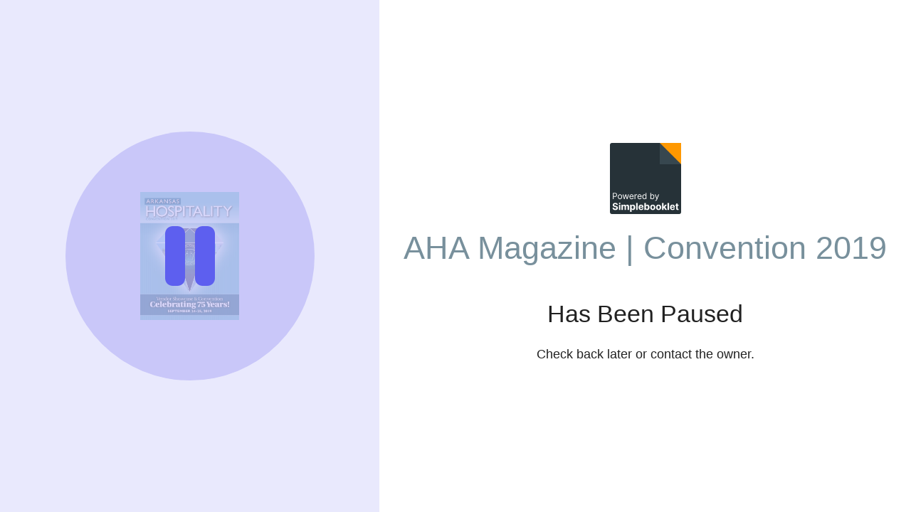

--- FILE ---
content_type: text/html; charset=UTF-8
request_url: https://simplebooklet.com/ahaconvention2019?textonly=1
body_size: 1432
content:
<html>
<head>
  <link rel='preload' href='/assets.php?l=Y3NzLG1hdGVyaWFsLHN1eCxmb250cy1tYXRlcmlhbCxmb250YXdlc29tZSxob21lcGFnZQ%3D%3D&_cb=37bf594f' as='style' >
<link href='/assets.php?l=Y3NzLG1hdGVyaWFsLHN1eCxmb250cy1tYXRlcmlhbCxmb250YXdlc29tZSxob21lcGFnZQ%3D%3D&_cb=37bf594f' type='text/css' rel='stylesheet' />
<link rel='preload' href='/global_utils.js.php?t=1768871126.4068' as='script' >
<script src='/global_utils.js.php?t=1768871126.4068'></script>
<script src='https://ajax.googleapis.com/ajax/libs/jquery/3.6.4/jquery.min.js'></script>
<link rel='preload' href='/assets.php?l=anMsbWF0ZXJpYWw%3D&_cb=37bf594f' as='script' >
<script src='/assets.php?l=anMsbWF0ZXJpYWw%3D&_cb=37bf594f'></script>

</head>
<meta name="viewport" content="width=device-width, initial-scale=1.0">
<style>
    @media (max-width: 479px) {

   h2{
      font-size: 1.6em;
    }
    h3{
      font-size: 2em;
    }


  }
</style>
<body
  style="/*overflow: hidden; background: url(/img/backgrounds/background-archived.png) no-repeat center center fixed; -webkit-background-size: cover;-moz-background-size: cover;-o-background-size: cover;background-size: cover;*/">
<div class="archive-mdl-grid mdl-grid-top">
  <div class="mdl-grid mdl-grid--100 mdl-grid--no-spacing" style="height: 100vh;">
    <div class="mdl-cell mdl-cell--5-col mdl-cell--8-col-tablet mdl-cell--4-col-phone mdl-cell--flex mdl-cell--flex-center" style="background:#e9e9fd;">
      <div class=" mdl-grid mdl-grid--no-spacing" style="position:relative;">
         <i class="fa-solid fa-pause fa-8x" style="color:#5D5FEF; position:absolute;top: 50%; left: 50%; transform: translate(-50%, -50%); z-index: 2;"></i>
        <div class="mdl-cell mdl-cell--flex mdl-cell--flex-center" style="width:350px;height:350px;background:#c9c7f9;border-radius: 500px;">
          <img style='z-index: 1;max-width: 90%;max-height: 180px;width: initial;opacity: 0.3;user-drag: none;-webkit-user-drag: none;' src='https://simplebooklet.com/thumbs/Gc4qW6v63q2Hs46CxjAIwL.jpg'/>
        </div>
      </div>
    </div>
    <div class="mdl-cell mdl-cell--7-col mdl-cell--flex mdl-cell--flex-center mdl-cell--8-col-tablet mdl-cell--4-col-phone" style="text-align: center;background: #fff;">
      <img src="/img/logo/logo-popup.png" style="width: 100px;height:auto">
      <h2 style="color:#78909c;">AHA Magazine | Convention 2019</h2>
      <h3>Has Been Paused</h3>
      <p>Check back later or contact the owner.</p>
    </div>
  </div>

<script>
  (function(w,d,s,l,i){w[l]=w[l]||[];w[l].push({'gtm.start':
    new Date().getTime(),event:'gtm.js'});var f=d.getElementsByTagName(s)[0],
    j=d.createElement(s),dl=l!='dataLayer'?'&l='+l:'';j.async=true;j.src=
    'https://www.googletagmanager.com/gtm.js?id='+i+dl;var n=d.querySelector('[nonce]');
    n&&j.setAttribute('nonce',n.nonce||n.getAttribute('nonce'));f.parentNode.insertBefore(j,f);
  })(window,document,'script','dataLayer','GTM-TMGS6F9');

  // This for GA4 gtag analytics tracking.
  window.dataLayer = window.dataLayer || [];
  function gtag(){dataLayer.push(arguments);}
</script>
</body>
</html>



--- FILE ---
content_type: application/javascript
request_url: https://simplebooklet.com/assets.php?l=anMsbWF0ZXJpYWw%3D&_cb=37bf594f
body_size: 13188
content:
(function(){"use strict";var componentHandler={upgradeDom:function(optJsClass,optCssClass){},upgradeElement:function(element,optJsClass){},upgradeElements:function(elements){},upgradeAllRegistered:function(){},registerUpgradedCallback:function(jsClass,callback){},register:function(config){},downgradeElements:function(nodes){}};componentHandler=function(){"use strict";var registeredComponents_=[];var createdComponents_=[];var componentConfigProperty_="mdlComponentConfigInternal_";function findRegisteredClass_(name,optReplace){for(var i=0;i<registeredComponents_.length;i++){if(registeredComponents_[i].className===name){if(typeof optReplace!=="undefined"){registeredComponents_[i]=optReplace}return registeredComponents_[i]}}return false}function getUpgradedListOfElement_(element){var dataUpgraded=element.getAttribute("data-upgraded");return dataUpgraded===null?[""]:dataUpgraded.split(",")}function isElementUpgraded_(element,jsClass){var upgradedList=getUpgradedListOfElement_(element);return upgradedList.indexOf(jsClass)!==-1}function createEvent_(eventType,bubbles,cancelable){if("CustomEvent"in window&&typeof window.CustomEvent==="function"){return new CustomEvent(eventType,{bubbles:bubbles,cancelable:cancelable})}else{var ev=document.createEvent("Events");ev.initEvent(eventType,bubbles,cancelable);return ev}}function upgradeDomInternal(optJsClass,optCssClass){if(typeof optJsClass==="undefined"&&typeof optCssClass==="undefined"){for(var i=0;i<registeredComponents_.length;i++){upgradeDomInternal(registeredComponents_[i].className,registeredComponents_[i].cssClass)}}else{var jsClass=optJsClass;if(typeof optCssClass==="undefined"){var registeredClass=findRegisteredClass_(jsClass);if(registeredClass){optCssClass=registeredClass.cssClass}}var elements=document.querySelectorAll("."+optCssClass);for(var n=0;n<elements.length;n++){upgradeElementInternal(elements[n],jsClass)}}}function upgradeElementInternal(element,optJsClass){if(!(typeof element==="object"&&element instanceof Element)){throw new Error("Invalid argument provided to upgrade MDL element.")}var upgradingEv=createEvent_("mdl-componentupgrading",true,true);element.dispatchEvent(upgradingEv);if(upgradingEv.defaultPrevented){return}var upgradedList=getUpgradedListOfElement_(element);var classesToUpgrade=[];if(!optJsClass){var classList=element.classList;registeredComponents_.forEach(function(component){if(classList.contains(component.cssClass)&&classesToUpgrade.indexOf(component)===-1&&!isElementUpgraded_(element,component.className)){classesToUpgrade.push(component)}})}else if(!isElementUpgraded_(element,optJsClass)){classesToUpgrade.push(findRegisteredClass_(optJsClass))}for(var i=0,n=classesToUpgrade.length,registeredClass;i<n;i++){registeredClass=classesToUpgrade[i];if(registeredClass){upgradedList.push(registeredClass.className);element.setAttribute("data-upgraded",upgradedList.join(","));var instance=new registeredClass.classConstructor(element);instance[componentConfigProperty_]=registeredClass;createdComponents_.push(instance);for(var j=0,m=registeredClass.callbacks.length;j<m;j++){registeredClass.callbacks[j](element)}if(registeredClass.widget){element[registeredClass.className]=instance}}else{throw new Error("Unable to find a registered component for the given class.")}var upgradedEv=createEvent_("mdl-componentupgraded",true,false);element.dispatchEvent(upgradedEv)}}function upgradeElementsInternal(elements){if(!Array.isArray(elements)){if(elements instanceof Element){elements=[elements]}else{elements=Array.prototype.slice.call(elements)}}for(var i=0,n=elements.length,element;i<n;i++){element=elements[i];if(element instanceof HTMLElement){upgradeElementInternal(element);if(element.children.length>0){upgradeElementsInternal(element.children)}}}}function registerInternal(config){var widgetMissing=typeof config.widget==="undefined"&&typeof config["widget"]==="undefined";var widget=true;if(!widgetMissing){widget=config.widget||config["widget"]}var newConfig={classConstructor:config.constructor||config["constructor"],className:config.classAsString||config["classAsString"],cssClass:config.cssClass||config["cssClass"],widget:widget,callbacks:[]};registeredComponents_.forEach(function(item){if(item.cssClass===newConfig.cssClass){throw new Error("The provided cssClass has already been registered: "+item.cssClass)}if(item.className===newConfig.className){throw new Error("The provided className has already been registered")}});if(config.constructor.prototype.hasOwnProperty(componentConfigProperty_)){throw new Error("MDL component classes must not have "+componentConfigProperty_+" defined as a property.")}var found=findRegisteredClass_(config.classAsString,newConfig);if(!found){registeredComponents_.push(newConfig)}}function registerUpgradedCallbackInternal(jsClass,callback){var regClass=findRegisteredClass_(jsClass);if(regClass){regClass.callbacks.push(callback)}}function upgradeAllRegisteredInternal(){for(var n=0;n<registeredComponents_.length;n++){upgradeDomInternal(registeredComponents_[n].className)}}function deconstructComponentInternal(component){if(component){var componentIndex=createdComponents_.indexOf(component);createdComponents_.splice(componentIndex,1);var upgrades=component.element_.getAttribute("data-upgraded").split(",");var componentPlace=upgrades.indexOf(component[componentConfigProperty_].classAsString);upgrades.splice(componentPlace,1);component.element_.setAttribute("data-upgraded",upgrades.join(","));var ev=createEvent_("mdl-componentdowngraded",true,false);component.element_.dispatchEvent(ev)}}function downgradeNodesInternal(nodes){var downgradeNode=function(node){createdComponents_.filter(function(item){return item.element_===node}).forEach(deconstructComponentInternal)};if(nodes instanceof Array||nodes instanceof NodeList){for(var n=0;n<nodes.length;n++){downgradeNode(nodes[n])}}else if(nodes instanceof Node){downgradeNode(nodes)}else{throw new Error("Invalid argument provided to downgrade MDL nodes.")}}return{upgradeDom:upgradeDomInternal,upgradeElement:upgradeElementInternal,upgradeElements:upgradeElementsInternal,upgradeAllRegistered:upgradeAllRegisteredInternal,registerUpgradedCallback:registerUpgradedCallbackInternal,register:registerInternal,downgradeElements:downgradeNodesInternal}}();componentHandler.ComponentConfigPublic;componentHandler.ComponentConfig;componentHandler.Component;componentHandler["upgradeDom"]=componentHandler.upgradeDom;componentHandler["upgradeElement"]=componentHandler.upgradeElement;componentHandler["upgradeElements"]=componentHandler.upgradeElements;componentHandler["upgradeAllRegistered"]=componentHandler.upgradeAllRegistered;componentHandler["registerUpgradedCallback"]=componentHandler.registerUpgradedCallback;componentHandler["register"]=componentHandler.register;componentHandler["downgradeElements"]=componentHandler.downgradeElements;window.componentHandler=componentHandler;window["componentHandler"]=componentHandler;window.addEventListener("load",function(){"use strict";if("classList"in document.createElement("div")&&"querySelector"in document&&"addEventListener"in window&&Array.prototype.forEach){document.documentElement.classList.add("mdl-js");componentHandler.upgradeAllRegistered()}else{componentHandler.upgradeElement=function(){};componentHandler.register=function(){}}});if(!Date.now){Date.now=function(){return(new Date).getTime()};Date["now"]=Date.now}var vendors=["webkit","moz"];for(var i=0;i<vendors.length&&!window.requestAnimationFrame;++i){var vp=vendors[i];window.requestAnimationFrame=window[vp+"RequestAnimationFrame"];window.cancelAnimationFrame=window[vp+"CancelAnimationFrame"]||window[vp+"CancelRequestAnimationFrame"];window["requestAnimationFrame"]=window.requestAnimationFrame;window["cancelAnimationFrame"]=window.cancelAnimationFrame}if(/iP(ad|hone|od).*OS 6/.test(window.navigator.userAgent)||!window.requestAnimationFrame||!window.cancelAnimationFrame){var lastTime=0;window.requestAnimationFrame=function(callback){var now=Date.now();var nextTime=Math.max(lastTime+16,now);return setTimeout(function(){callback(lastTime=nextTime)},nextTime-now)};window.cancelAnimationFrame=clearTimeout;window["requestAnimationFrame"]=window.requestAnimationFrame;window["cancelAnimationFrame"]=window.cancelAnimationFrame}var MaterialButton=function MaterialButton(element){this.element_=element;this.init()};window["MaterialButton"]=MaterialButton;MaterialButton.prototype.Constant_={};MaterialButton.prototype.CssClasses_={RIPPLE_EFFECT:"mdl_js_ripple_effect",RIPPLE_CONTAINER:"mdl-button__ripple-container",RIPPLE:"mdl-ripple"};MaterialButton.prototype.blurHandler_=function(event){if(event){this.element_.blur()}};MaterialButton.prototype.disable=function(){this.element_.disabled=true};MaterialButton.prototype["disable"]=MaterialButton.prototype.disable;MaterialButton.prototype.enable=function(){this.element_.disabled=false};MaterialButton.prototype["enable"]=MaterialButton.prototype.enable;MaterialButton.prototype.init=function(){if(this.element_){if(this.element_.classList.contains(this.CssClasses_.RIPPLE_EFFECT)){var rippleContainer=document.createElement("span");rippleContainer.classList.add(this.CssClasses_.RIPPLE_CONTAINER);this.rippleElement_=document.createElement("span");this.rippleElement_.classList.add(this.CssClasses_.RIPPLE);rippleContainer.appendChild(this.rippleElement_);this.boundRippleBlurHandler=this.blurHandler_.bind(this);this.rippleElement_.addEventListener("mouseup",this.boundRippleBlurHandler);this.element_.appendChild(rippleContainer)}this.boundButtonBlurHandler=this.blurHandler_.bind(this);this.element_.addEventListener("mouseup",this.boundButtonBlurHandler);this.element_.addEventListener("mouseleave",this.boundButtonBlurHandler)}};componentHandler.register({constructor:MaterialButton,classAsString:"MaterialButton",cssClass:"mdl-js-button",widget:true});var MaterialCheckbox=function MaterialCheckbox(element){this.element_=element;this.init()};window["MaterialCheckbox"]=MaterialCheckbox;MaterialCheckbox.prototype.Constant_={TINY_TIMEOUT:.001};MaterialCheckbox.prototype.CssClasses_={INPUT:"mdl-checkbox__input",BOX_OUTLINE:"mdl-checkbox__box-outline",FOCUS_HELPER:"mdl-checkbox__focus-helper",TICK_OUTLINE:"mdl-checkbox__tick-outline",RIPPLE_EFFECT:"mdl_js_ripple_effect",RIPPLE_IGNORE_EVENTS:"mdl_js_ripple_effect--ignore-events",RIPPLE_CONTAINER:"mdl-checkbox__ripple-container",RIPPLE_CENTER:"mdl-ripple--center",RIPPLE:"mdl-ripple",IS_FOCUSED:"is-focused",IS_DISABLED:"is-disabled",IS_CHECKED:"is-checked",IS_UPGRADED:"is-upgraded"};MaterialCheckbox.prototype.onChange_=function(event){this.updateClasses_()};MaterialCheckbox.prototype.onFocus_=function(event){this.element_.classList.add(this.CssClasses_.IS_FOCUSED)};MaterialCheckbox.prototype.onBlur_=function(event){this.element_.classList.remove(this.CssClasses_.IS_FOCUSED)};MaterialCheckbox.prototype.onMouseUp_=function(event){this.blur_()};MaterialCheckbox.prototype.updateClasses_=function(){this.checkDisabled();this.checkToggleState()};MaterialCheckbox.prototype.blur_=function(){window.setTimeout(function(){this.inputElement_.blur()}.bind(this),this.Constant_.TINY_TIMEOUT)};MaterialCheckbox.prototype.checkToggleState=function(){if(this.inputElement_.checked){this.element_.classList.add(this.CssClasses_.IS_CHECKED)}else{this.element_.classList.remove(this.CssClasses_.IS_CHECKED)}};MaterialCheckbox.prototype["checkToggleState"]=MaterialCheckbox.prototype.checkToggleState;MaterialCheckbox.prototype.checkDisabled=function(){if(this.inputElement_.disabled){this.element_.classList.add(this.CssClasses_.IS_DISABLED)}else{this.element_.classList.remove(this.CssClasses_.IS_DISABLED)}};MaterialCheckbox.prototype["checkDisabled"]=MaterialCheckbox.prototype.checkDisabled;MaterialCheckbox.prototype.disable=function(){this.inputElement_.disabled=true;this.updateClasses_()};MaterialCheckbox.prototype["disable"]=MaterialCheckbox.prototype.disable;MaterialCheckbox.prototype.enable=function(){this.inputElement_.disabled=false;this.updateClasses_()};MaterialCheckbox.prototype["enable"]=MaterialCheckbox.prototype.enable;MaterialCheckbox.prototype.check=function(){this.inputElement_.checked=true;this.updateClasses_()};MaterialCheckbox.prototype["check"]=MaterialCheckbox.prototype.check;MaterialCheckbox.prototype.uncheck=function(){this.inputElement_.checked=false;this.updateClasses_()};MaterialCheckbox.prototype["uncheck"]=MaterialCheckbox.prototype.uncheck;MaterialCheckbox.prototype.init=function(){if(this.element_){this.inputElement_=this.element_.querySelector("."+this.CssClasses_.INPUT);var boxOutline=document.createElement("span");boxOutline.classList.add(this.CssClasses_.BOX_OUTLINE);var tickContainer=document.createElement("span");tickContainer.classList.add(this.CssClasses_.FOCUS_HELPER);var tickOutline=document.createElement("span");tickOutline.classList.add(this.CssClasses_.TICK_OUTLINE);boxOutline.appendChild(tickOutline);this.element_.appendChild(tickContainer);this.element_.appendChild(boxOutline);if(this.element_.classList.contains(this.CssClasses_.RIPPLE_EFFECT)){this.element_.classList.add(this.CssClasses_.RIPPLE_IGNORE_EVENTS);this.rippleContainerElement_=document.createElement("span");this.rippleContainerElement_.classList.add(this.CssClasses_.RIPPLE_CONTAINER);this.rippleContainerElement_.classList.add(this.CssClasses_.RIPPLE_EFFECT);this.rippleContainerElement_.classList.add(this.CssClasses_.RIPPLE_CENTER);this.boundRippleMouseUp=this.onMouseUp_.bind(this);this.rippleContainerElement_.addEventListener("mouseup",this.boundRippleMouseUp);var ripple=document.createElement("span");ripple.classList.add(this.CssClasses_.RIPPLE);this.rippleContainerElement_.appendChild(ripple);this.element_.appendChild(this.rippleContainerElement_)}this.boundInputOnChange=this.onChange_.bind(this);this.boundInputOnFocus=this.onFocus_.bind(this);this.boundInputOnBlur=this.onBlur_.bind(this);this.boundElementMouseUp=this.onMouseUp_.bind(this);this.inputElement_.addEventListener("change",this.boundInputOnChange);this.inputElement_.addEventListener("focus",this.boundInputOnFocus);this.inputElement_.addEventListener("blur",this.boundInputOnBlur);this.element_.addEventListener("mouseup",this.boundElementMouseUp);this.updateClasses_();this.element_.classList.add(this.CssClasses_.IS_UPGRADED)}};componentHandler.register({constructor:MaterialCheckbox,classAsString:"MaterialCheckbox",cssClass:"mdl-js-checkbox",widget:true});var MaterialIconToggle=function MaterialIconToggle(element){this.element_=element;this.init()};window["MaterialIconToggle"]=MaterialIconToggle;MaterialIconToggle.prototype.Constant_={TINY_TIMEOUT:.001};MaterialIconToggle.prototype.CssClasses_={INPUT:"mdl-icon-toggle__input",JS_RIPPLE_EFFECT:"mdl_js_ripple_effect",RIPPLE_IGNORE_EVENTS:"mdl_js_ripple_effect--ignore-events",RIPPLE_CONTAINER:"mdl-icon-toggle__ripple-container",RIPPLE_CENTER:"mdl-ripple--center",RIPPLE:"mdl-ripple",IS_FOCUSED:"is-focused",IS_DISABLED:"is-disabled",IS_CHECKED:"is-checked"};MaterialIconToggle.prototype.onChange_=function(event){this.updateClasses_()};MaterialIconToggle.prototype.onFocus_=function(event){this.element_.classList.add(this.CssClasses_.IS_FOCUSED)};MaterialIconToggle.prototype.onBlur_=function(event){this.element_.classList.remove(this.CssClasses_.IS_FOCUSED)};MaterialIconToggle.prototype.onMouseUp_=function(event){this.blur_()};MaterialIconToggle.prototype.updateClasses_=function(){this.checkDisabled();this.checkToggleState()};MaterialIconToggle.prototype.blur_=function(){window.setTimeout(function(){this.inputElement_.blur()}.bind(this),this.Constant_.TINY_TIMEOUT)};MaterialIconToggle.prototype.checkToggleState=function(){if(this.inputElement_.checked){this.element_.classList.add(this.CssClasses_.IS_CHECKED)}else{this.element_.classList.remove(this.CssClasses_.IS_CHECKED)}};MaterialIconToggle.prototype["checkToggleState"]=MaterialIconToggle.prototype.checkToggleState;MaterialIconToggle.prototype.checkDisabled=function(){if(this.inputElement_.disabled){this.element_.classList.add(this.CssClasses_.IS_DISABLED)}else{this.element_.classList.remove(this.CssClasses_.IS_DISABLED)}};MaterialIconToggle.prototype["checkDisabled"]=MaterialIconToggle.prototype.checkDisabled;MaterialIconToggle.prototype.disable=function(){this.inputElement_.disabled=true;this.updateClasses_()};MaterialIconToggle.prototype["disable"]=MaterialIconToggle.prototype.disable;MaterialIconToggle.prototype.enable=function(){this.inputElement_.disabled=false;this.updateClasses_()};MaterialIconToggle.prototype["enable"]=MaterialIconToggle.prototype.enable;MaterialIconToggle.prototype.check=function(){this.inputElement_.checked=true;this.updateClasses_()};MaterialIconToggle.prototype["check"]=MaterialIconToggle.prototype.check;MaterialIconToggle.prototype.uncheck=function(){this.inputElement_.checked=false;this.updateClasses_()};MaterialIconToggle.prototype["uncheck"]=MaterialIconToggle.prototype.uncheck;MaterialIconToggle.prototype.init=function(){if(this.element_){this.inputElement_=this.element_.querySelector("."+this.CssClasses_.INPUT);if(this.element_.classList.contains(this.CssClasses_.JS_RIPPLE_EFFECT)){this.element_.classList.add(this.CssClasses_.RIPPLE_IGNORE_EVENTS);this.rippleContainerElement_=document.createElement("span");this.rippleContainerElement_.classList.add(this.CssClasses_.RIPPLE_CONTAINER);this.rippleContainerElement_.classList.add(this.CssClasses_.JS_RIPPLE_EFFECT);this.rippleContainerElement_.classList.add(this.CssClasses_.RIPPLE_CENTER);this.boundRippleMouseUp=this.onMouseUp_.bind(this);this.rippleContainerElement_.addEventListener("mouseup",this.boundRippleMouseUp);var ripple=document.createElement("span");ripple.classList.add(this.CssClasses_.RIPPLE);this.rippleContainerElement_.appendChild(ripple);this.element_.appendChild(this.rippleContainerElement_)}this.boundInputOnChange=this.onChange_.bind(this);this.boundInputOnFocus=this.onFocus_.bind(this);this.boundInputOnBlur=this.onBlur_.bind(this);this.boundElementOnMouseUp=this.onMouseUp_.bind(this);this.inputElement_.addEventListener("change",this.boundInputOnChange);this.inputElement_.addEventListener("focus",this.boundInputOnFocus);this.inputElement_.addEventListener("blur",this.boundInputOnBlur);this.element_.addEventListener("mouseup",this.boundElementOnMouseUp);this.updateClasses_();this.element_.classList.add("is-upgraded")}};componentHandler.register({constructor:MaterialIconToggle,classAsString:"MaterialIconToggle",cssClass:"mdl-js-icon-toggle",widget:true});var MaterialMenu=function MaterialMenu(element){this.element_=element;this.init()};window["MaterialMenu"]=MaterialMenu;MaterialMenu.prototype.Constant_={TRANSITION_DURATION_SECONDS:.3,TRANSITION_DURATION_FRACTION:.8,CLOSE_TIMEOUT:150};MaterialMenu.prototype.Keycodes_={ENTER:13,ESCAPE:27,SPACE:32,UP_ARROW:38,DOWN_ARROW:40};MaterialMenu.prototype.CssClasses_={CONTAINER:"mdl-menu__container",OUTLINE:"mdl-menu__outline",ITEM:"mdl-menu__item",ITEM_RIPPLE_CONTAINER:"mdl-menu__item-ripple-container",RIPPLE_EFFECT:"mdl_js_ripple_effect",RIPPLE_IGNORE_EVENTS:"mdl_js_ripple_effect--ignore-events",RIPPLE:"mdl-ripple",IS_UPGRADED:"is-upgraded",IS_VISIBLE:"is-visible",IS_ANIMATING:"is-animating",BOTTOM_LEFT:"mdl-menu--bottom-left",BOTTOM_RIGHT:"mdl-menu--bottom-right",TOP_LEFT:"mdl-menu--top-left",TOP_RIGHT:"mdl-menu--top-right",UNALIGNED:"mdl-menu--unaligned"};MaterialMenu.prototype.init=function(){if(this.element_){var container=document.createElement("div");container.classList.add(this.CssClasses_.CONTAINER);this.element_.parentElement.insertBefore(container,this.element_);this.element_.parentElement.removeChild(this.element_);container.appendChild(this.element_);this.container_=container;var outline=document.createElement("div");outline.classList.add(this.CssClasses_.OUTLINE);this.outline_=outline;container.insertBefore(outline,this.element_);var forElId=this.element_.getAttribute("for")||this.element_.getAttribute("data-mdl-for");var forEl=null;if(forElId){forEl=document.getElementById(forElId);if(forEl){this.forElement_=forEl;forEl.addEventListener("click",this.handleForClick_.bind(this));forEl.addEventListener("keydown",this.handleForKeyboardEvent_.bind(this))}}var items=this.element_.querySelectorAll("."+this.CssClasses_.ITEM);this.boundItemKeydown_=this.handleItemKeyboardEvent_.bind(this);this.boundItemClick_=this.handleItemClick_.bind(this);for(var i=0;i<items.length;i++){items[i].addEventListener("click",this.boundItemClick_);items[i].tabIndex="-1";items[i].addEventListener("keydown",this.boundItemKeydown_)}if(this.element_.classList.contains(this.CssClasses_.RIPPLE_EFFECT)){this.element_.classList.add(this.CssClasses_.RIPPLE_IGNORE_EVENTS);for(i=0;i<items.length;i++){var item=items[i];var rippleContainer=document.createElement("span");rippleContainer.classList.add(this.CssClasses_.ITEM_RIPPLE_CONTAINER);var ripple=document.createElement("span");ripple.classList.add(this.CssClasses_.RIPPLE);rippleContainer.appendChild(ripple);item.appendChild(rippleContainer);item.classList.add(this.CssClasses_.RIPPLE_EFFECT)}}if(this.element_.classList.contains(this.CssClasses_.BOTTOM_LEFT)){this.outline_.classList.add(this.CssClasses_.BOTTOM_LEFT)}if(this.element_.classList.contains(this.CssClasses_.BOTTOM_RIGHT)){this.outline_.classList.add(this.CssClasses_.BOTTOM_RIGHT)}if(this.element_.classList.contains(this.CssClasses_.TOP_LEFT)){this.outline_.classList.add(this.CssClasses_.TOP_LEFT)}if(this.element_.classList.contains(this.CssClasses_.TOP_RIGHT)){this.outline_.classList.add(this.CssClasses_.TOP_RIGHT)}if(this.element_.classList.contains(this.CssClasses_.UNALIGNED)){this.outline_.classList.add(this.CssClasses_.UNALIGNED)}container.classList.add(this.CssClasses_.IS_UPGRADED)}};MaterialMenu.prototype.handleForClick_=function(evt){if(this.element_&&this.forElement_){var rect=this.forElement_.getBoundingClientRect();var forRect=this.forElement_.parentElement.getBoundingClientRect();if(this.element_.classList.contains(this.CssClasses_.UNALIGNED)){}else if(this.element_.classList.contains(this.CssClasses_.BOTTOM_RIGHT)){this.container_.style.right=forRect.right-rect.right+"px";this.container_.style.top=this.forElement_.offsetTop+this.forElement_.offsetHeight+"px"}else if(this.element_.classList.contains(this.CssClasses_.TOP_LEFT)){this.container_.style.left=this.forElement_.offsetLeft+"px";this.container_.style.bottom=forRect.bottom-rect.top+"px"}else if(this.element_.classList.contains(this.CssClasses_.TOP_RIGHT)){this.container_.style.right=forRect.right-rect.right+"px";this.container_.style.bottom=forRect.bottom-rect.top+"px"}else{this.container_.style.left=this.forElement_.offsetLeft+"px";this.container_.style.top=this.forElement_.offsetTop+this.forElement_.offsetHeight+"px"}}this.toggle(evt)};MaterialMenu.prototype.handleForKeyboardEvent_=function(evt){if(this.element_&&this.container_&&this.forElement_){var items=this.element_.querySelectorAll("."+this.CssClasses_.ITEM+":not([disabled])");if(items&&items.length>0&&this.container_.classList.contains(this.CssClasses_.IS_VISIBLE)){if(evt.keyCode===this.Keycodes_.UP_ARROW){evt.preventDefault();items[items.length-1].focus()}else if(evt.keyCode===this.Keycodes_.DOWN_ARROW){evt.preventDefault();items[0].focus()}}}};MaterialMenu.prototype.handleItemKeyboardEvent_=function(evt){if(this.element_&&this.container_){var items=this.element_.querySelectorAll("."+this.CssClasses_.ITEM+":not([disabled])");if(items&&items.length>0&&this.container_.classList.contains(this.CssClasses_.IS_VISIBLE)){var currentIndex=Array.prototype.slice.call(items).indexOf(evt.target);if(evt.keyCode===this.Keycodes_.UP_ARROW){evt.preventDefault();if(currentIndex>0){items[currentIndex-1].focus()}else{items[items.length-1].focus()}}else if(evt.keyCode===this.Keycodes_.DOWN_ARROW){evt.preventDefault();if(items.length>currentIndex+1){items[currentIndex+1].focus()}else{items[0].focus()}}else if(evt.keyCode===this.Keycodes_.SPACE||evt.keyCode===this.Keycodes_.ENTER){evt.preventDefault();var e=new MouseEvent("mousedown");evt.target.dispatchEvent(e);e=new MouseEvent("mouseup");evt.target.dispatchEvent(e);evt.target.click()}else if(evt.keyCode===this.Keycodes_.ESCAPE){evt.preventDefault();this.hide()}}}};MaterialMenu.prototype.handleItemClick_=function(evt){if(evt.target.hasAttribute("disabled")){evt.stopPropagation()}else{this.closing_=true;window.setTimeout(function(evt){this.hide();this.closing_=false}.bind(this),this.Constant_.CLOSE_TIMEOUT)}};MaterialMenu.prototype.applyClip_=function(height,width){if(this.element_.classList.contains(this.CssClasses_.UNALIGNED)){this.element_.style.clip=""}else if(this.element_.classList.contains(this.CssClasses_.BOTTOM_RIGHT)){this.element_.style.clip="rect(0 "+width+"px "+"0 "+width+"px)"}else if(this.element_.classList.contains(this.CssClasses_.TOP_LEFT)){this.element_.style.clip="rect("+height+"px 0 "+height+"px 0)"}else if(this.element_.classList.contains(this.CssClasses_.TOP_RIGHT)){this.element_.style.clip="rect("+height+"px "+width+"px "+height+"px "+width+"px)"}else{this.element_.style.clip=""}};MaterialMenu.prototype.removeAnimationEndListener_=function(evt){evt.target.classList.remove(MaterialMenu.prototype.CssClasses_.IS_ANIMATING)};MaterialMenu.prototype.addAnimationEndListener_=function(){this.element_.addEventListener("transitionend",this.removeAnimationEndListener_);this.element_.addEventListener("webkitTransitionEnd",this.removeAnimationEndListener_)};MaterialMenu.prototype.show=function(evt){if(this.element_&&this.container_&&this.outline_){var height=this.element_.getBoundingClientRect().height;var width=this.element_.getBoundingClientRect().width;this.container_.style.width=width+"px";this.container_.style.height=height+"px";this.outline_.style.width=width+"px";this.outline_.style.height=height+"px";var transitionDuration=this.Constant_.TRANSITION_DURATION_SECONDS*this.Constant_.TRANSITION_DURATION_FRACTION;var items=this.element_.querySelectorAll("."+this.CssClasses_.ITEM);for(var i=0;i<items.length;i++){var itemDelay=null;if(this.element_.classList.contains(this.CssClasses_.TOP_LEFT)||this.element_.classList.contains(this.CssClasses_.TOP_RIGHT)){itemDelay=(height-items[i].offsetTop-items[i].offsetHeight)/height*transitionDuration+"s"}else{itemDelay=items[i].offsetTop/height*transitionDuration+"s"}items[i].style.transitionDelay=itemDelay}this.applyClip_(height,width);window.requestAnimationFrame(function(){this.element_.classList.add(this.CssClasses_.IS_ANIMATING);this.element_.style.clip="rect(0 "+width+"px "+height+"px 0)";this.container_.classList.add(this.CssClasses_.IS_VISIBLE)}.bind(this));this.addAnimationEndListener_();var callback=function(e){if(e!==evt&&!this.closing_&&e.target.parentNode!==this.element_){document.removeEventListener("click",callback);this.hide()}}.bind(this);document.addEventListener("click",callback)}};MaterialMenu.prototype["show"]=MaterialMenu.prototype.show;MaterialMenu.prototype.hide=function(){if(this.element_&&this.container_&&this.outline_){var items=this.element_.querySelectorAll("."+this.CssClasses_.ITEM);for(var i=0;i<items.length;i++){items[i].style.removeProperty("transition-delay")}var rect=this.element_.getBoundingClientRect();var height=rect.height;var width=rect.width;this.element_.classList.add(this.CssClasses_.IS_ANIMATING);this.applyClip_(height,width);this.container_.classList.remove(this.CssClasses_.IS_VISIBLE);this.addAnimationEndListener_()}};MaterialMenu.prototype["hide"]=MaterialMenu.prototype.hide;MaterialMenu.prototype.toggle=function(evt){if(this.container_.classList.contains(this.CssClasses_.IS_VISIBLE)){this.hide()}else{this.show(evt)}};MaterialMenu.prototype["toggle"]=MaterialMenu.prototype.toggle;componentHandler.register({constructor:MaterialMenu,classAsString:"MaterialMenu",cssClass:"mdl-js-menu",widget:true});var MaterialProgress=function MaterialProgress(element){this.element_=element;this.init()};window["MaterialProgress"]=MaterialProgress;MaterialProgress.prototype.Constant_={};MaterialProgress.prototype.CssClasses_={INDETERMINATE_CLASS:"mdl-progress__indeterminate"};MaterialProgress.prototype.setProgress=function(p){if(this.element_.classList.contains(this.CssClasses_.INDETERMINATE_CLASS)){return}this.progressbar_.style.width=p+"%"};MaterialProgress.prototype["setProgress"]=MaterialProgress.prototype.setProgress;MaterialProgress.prototype.setBuffer=function(p){this.bufferbar_.style.width=p+"%";this.auxbar_.style.width=100-p+"%"};MaterialProgress.prototype["setBuffer"]=MaterialProgress.prototype.setBuffer;MaterialProgress.prototype.init=function(){if(this.element_){var el=document.createElement("div");el.className="progressbar bar bar1";this.element_.appendChild(el);this.progressbar_=el;el=document.createElement("div");el.className="bufferbar bar bar2";this.element_.appendChild(el);this.bufferbar_=el;el=document.createElement("div");el.className="auxbar bar bar3";this.element_.appendChild(el);this.auxbar_=el;this.progressbar_.style.width="0%";this.bufferbar_.style.width="100%";this.auxbar_.style.width="0%";this.element_.classList.add("is-upgraded")}};componentHandler.register({constructor:MaterialProgress,classAsString:"MaterialProgress",cssClass:"mdl-js-progress",widget:true});var MaterialRadio=function MaterialRadio(element){this.element_=element;this.init()};window["MaterialRadio"]=MaterialRadio;MaterialRadio.prototype.Constant_={TINY_TIMEOUT:.001};MaterialRadio.prototype.CssClasses_={IS_FOCUSED:"is-focused",IS_DISABLED:"is-disabled",IS_CHECKED:"is-checked",IS_UPGRADED:"is-upgraded",JS_RADIO:"mdl-js-radio",RADIO_BTN:"mdl-radio__button",RADIO_OUTER_CIRCLE:"mdl-radio__outer-circle",RADIO_INNER_CIRCLE:"mdl-radio__inner-circle",RIPPLE_EFFECT:"mdl_js_ripple_effect",RIPPLE_IGNORE_EVENTS:"mdl_js_ripple_effect--ignore-events",RIPPLE_CONTAINER:"mdl-radio__ripple-container",RIPPLE_CENTER:"mdl-ripple--center",RIPPLE:"mdl-ripple"};MaterialRadio.prototype.onChange_=function(event){var radios=document.getElementsByClassName(this.CssClasses_.JS_RADIO);for(var i=0;i<radios.length;i++){var button=radios[i].querySelector("."+this.CssClasses_.RADIO_BTN);if(button.getAttribute("name")===this.btnElement_.getAttribute("name")){if(typeof radios[i]["MaterialRadio"]!=="undefined"){radios[i]["MaterialRadio"].updateClasses_()}}}};MaterialRadio.prototype.onFocus_=function(event){this.element_.classList.add(this.CssClasses_.IS_FOCUSED)};MaterialRadio.prototype.onBlur_=function(event){this.element_.classList.remove(this.CssClasses_.IS_FOCUSED)};MaterialRadio.prototype.onMouseup_=function(event){this.blur_()};MaterialRadio.prototype.updateClasses_=function(){this.checkDisabled();this.checkToggleState()};MaterialRadio.prototype.blur_=function(){window.setTimeout(function(){this.btnElement_.blur()}.bind(this),this.Constant_.TINY_TIMEOUT)};MaterialRadio.prototype.checkDisabled=function(){if(this.btnElement_.disabled){this.element_.classList.add(this.CssClasses_.IS_DISABLED)}else{this.element_.classList.remove(this.CssClasses_.IS_DISABLED)}};MaterialRadio.prototype["checkDisabled"]=MaterialRadio.prototype.checkDisabled;MaterialRadio.prototype.checkToggleState=function(){if(this.btnElement_.checked){this.element_.classList.add(this.CssClasses_.IS_CHECKED)}else{this.element_.classList.remove(this.CssClasses_.IS_CHECKED)}};MaterialRadio.prototype["checkToggleState"]=MaterialRadio.prototype.checkToggleState;MaterialRadio.prototype.disable=function(){this.btnElement_.disabled=true;this.updateClasses_()};MaterialRadio.prototype["disable"]=MaterialRadio.prototype.disable;MaterialRadio.prototype.enable=function(){this.btnElement_.disabled=false;this.updateClasses_()};MaterialRadio.prototype["enable"]=MaterialRadio.prototype.enable;MaterialRadio.prototype.check=function(){this.btnElement_.checked=true;this.onChange_(null)};MaterialRadio.prototype["check"]=MaterialRadio.prototype.check;MaterialRadio.prototype.uncheck=function(){this.btnElement_.checked=false;this.onChange_(null)};MaterialRadio.prototype["uncheck"]=MaterialRadio.prototype.uncheck;MaterialRadio.prototype.init=function(){if(this.element_){this.btnElement_=this.element_.querySelector("."+this.CssClasses_.RADIO_BTN);this.boundChangeHandler_=this.onChange_.bind(this);this.boundFocusHandler_=this.onChange_.bind(this);this.boundBlurHandler_=this.onBlur_.bind(this);this.boundMouseUpHandler_=this.onMouseup_.bind(this);var outerCircle=document.createElement("span");outerCircle.classList.add(this.CssClasses_.RADIO_OUTER_CIRCLE);var innerCircle=document.createElement("span");innerCircle.classList.add(this.CssClasses_.RADIO_INNER_CIRCLE);this.element_.appendChild(outerCircle);this.element_.appendChild(innerCircle);var rippleContainer;if(this.element_.classList.contains(this.CssClasses_.RIPPLE_EFFECT)){this.element_.classList.add(this.CssClasses_.RIPPLE_IGNORE_EVENTS);rippleContainer=document.createElement("span");rippleContainer.classList.add(this.CssClasses_.RIPPLE_CONTAINER);rippleContainer.classList.add(this.CssClasses_.RIPPLE_EFFECT);rippleContainer.classList.add(this.CssClasses_.RIPPLE_CENTER);rippleContainer.addEventListener("mouseup",this.boundMouseUpHandler_);var ripple=document.createElement("span");ripple.classList.add(this.CssClasses_.RIPPLE);rippleContainer.appendChild(ripple);this.element_.appendChild(rippleContainer)}this.btnElement_.addEventListener("change",this.boundChangeHandler_);this.btnElement_.addEventListener("focus",this.boundFocusHandler_);this.btnElement_.addEventListener("blur",this.boundBlurHandler_);this.element_.addEventListener("mouseup",this.boundMouseUpHandler_);this.updateClasses_();this.element_.classList.add(this.CssClasses_.IS_UPGRADED)}};componentHandler.register({constructor:MaterialRadio,classAsString:"MaterialRadio",cssClass:"mdl-js-radio",widget:true});var MaterialSlider=function MaterialSlider(element){this.element_=element;this.isIE_=window.navigator.msPointerEnabled;this.init()};window["MaterialSlider"]=MaterialSlider;MaterialSlider.prototype.Constant_={};MaterialSlider.prototype.CssClasses_={IE_CONTAINER:"mdl-slider__ie-container",SLIDER_CONTAINER:"mdl-slider__container",BACKGROUND_FLEX:"mdl-slider__background-flex",BACKGROUND_LOWER:"mdl-slider__background-lower",BACKGROUND_UPPER:"mdl-slider__background-upper",IS_LOWEST_VALUE:"is-lowest-value",IS_UPGRADED:"is-upgraded"};MaterialSlider.prototype.onInput_=function(event){this.updateValueStyles_()};MaterialSlider.prototype.onChange_=function(event){this.updateValueStyles_()};MaterialSlider.prototype.onMouseUp_=function(event){event.target.blur()};MaterialSlider.prototype.onContainerMouseDown_=function(event){if(event.target!==this.element_.parentElement){return}event.preventDefault();var newEvent=new MouseEvent("mousedown",{target:event.target,buttons:event.buttons,clientX:event.clientX,clientY:this.element_.getBoundingClientRect().y});this.element_.dispatchEvent(newEvent)};MaterialSlider.prototype.updateValueStyles_=function(){var fraction=(this.element_.value-this.element_.min)/(this.element_.max-this.element_.min);if(fraction===0){this.element_.classList.add(this.CssClasses_.IS_LOWEST_VALUE)}else{this.element_.classList.remove(this.CssClasses_.IS_LOWEST_VALUE)}if(!this.isIE_){this.backgroundLower_.style.flex=fraction;this.backgroundLower_.style.webkitFlex=fraction;this.backgroundUpper_.style.flex=1-fraction;this.backgroundUpper_.style.webkitFlex=1-fraction}};MaterialSlider.prototype.disable=function(){this.element_.disabled=true};MaterialSlider.prototype["disable"]=MaterialSlider.prototype.disable;MaterialSlider.prototype.enable=function(){this.element_.disabled=false};MaterialSlider.prototype["enable"]=MaterialSlider.prototype.enable;MaterialSlider.prototype.change=function(value){if(typeof value!=="undefined"){this.element_.value=value}this.updateValueStyles_()};MaterialSlider.prototype["change"]=MaterialSlider.prototype.change;MaterialSlider.prototype.init=function(){if(this.element_){if(this.isIE_){var containerIE=document.createElement("div");containerIE.classList.add(this.CssClasses_.IE_CONTAINER);this.element_.parentElement.insertBefore(containerIE,this.element_);this.element_.parentElement.removeChild(this.element_);containerIE.appendChild(this.element_)}else{var container=document.createElement("div");container.classList.add(this.CssClasses_.SLIDER_CONTAINER);this.element_.parentElement.insertBefore(container,this.element_);this.element_.parentElement.removeChild(this.element_);container.appendChild(this.element_);var backgroundFlex=document.createElement("div");backgroundFlex.classList.add(this.CssClasses_.BACKGROUND_FLEX);container.appendChild(backgroundFlex);this.backgroundLower_=document.createElement("div");this.backgroundLower_.classList.add(this.CssClasses_.BACKGROUND_LOWER);backgroundFlex.appendChild(this.backgroundLower_);this.backgroundUpper_=document.createElement("div");this.backgroundUpper_.classList.add(this.CssClasses_.BACKGROUND_UPPER);backgroundFlex.appendChild(this.backgroundUpper_)}this.boundInputHandler=this.onInput_.bind(this);this.boundChangeHandler=this.onChange_.bind(this);this.boundMouseUpHandler=this.onMouseUp_.bind(this);this.boundContainerMouseDownHandler=this.onContainerMouseDown_.bind(this);this.element_.addEventListener("input",this.boundInputHandler);this.element_.addEventListener("change",this.boundChangeHandler);this.element_.addEventListener("mouseup",this.boundMouseUpHandler);this.element_.parentElement.addEventListener("mousedown",this.boundContainerMouseDownHandler);this.updateValueStyles_();this.element_.classList.add(this.CssClasses_.IS_UPGRADED)}};componentHandler.register({constructor:MaterialSlider,classAsString:"MaterialSlider",cssClass:"mdl-js-slider",widget:true});var MaterialSnackbar=function MaterialSnackbar(element){this.element_=element;this.textElement_=this.element_.querySelector("."+this.cssClasses_.MESSAGE);this.actionElement_=this.element_.querySelector("."+this.cssClasses_.ACTION);if(!this.textElement_){throw new Error("There must be a message element for a snackbar.")}if(!this.actionElement_){throw new Error("There must be an action element for a snackbar.")}this.active=false;this.actionHandler_=undefined;this.message_=undefined;this.actionText_=undefined;this.queuedNotifications_=[];this.setActionHidden_(true)};window["MaterialSnackbar"]=MaterialSnackbar;MaterialSnackbar.prototype.Constant_={ANIMATION_LENGTH:250};MaterialSnackbar.prototype.cssClasses_={SNACKBAR:"mdl-snackbar",MESSAGE:"mdl-snackbar__text",ACTION:"mdl-snackbar__action",ACTIVE:"mdl-snackbar--active"};MaterialSnackbar.prototype.displaySnackbar_=function(){this.element_.setAttribute("aria-hidden","true");if(this.actionHandler_){this.actionElement_.textContent=this.actionText_;this.actionElement_.addEventListener("click",this.actionHandler_);this.setActionHidden_(false)}this.textElement_.textContent=this.message_;this.element_.classList.add(this.cssClasses_.ACTIVE);this.element_.setAttribute("aria-hidden","false");setTimeout(this.cleanup_.bind(this),this.timeout_)};MaterialSnackbar.prototype.showSnackbar=function(data){if(data===undefined){throw new Error("Please provide a data object with at least a message to display.")}if(data["message"]===undefined){throw new Error("Please provide a message to be displayed.")}if(data["actionHandler"]&&!data["actionText"]){throw new Error("Please provide action text with the handler.")}if(this.active){this.queuedNotifications_.push(data)}else{this.active=true;this.message_=data["message"];if(data["timeout"]){this.timeout_=data["timeout"]}else{this.timeout_=2750}if(data["actionHandler"]){this.actionHandler_=data["actionHandler"]}if(data["actionText"]){this.actionText_=data["actionText"]}this.displaySnackbar_()}};MaterialSnackbar.prototype["showSnackbar"]=MaterialSnackbar.prototype.showSnackbar;MaterialSnackbar.prototype.checkQueue_=function(){if(this.queuedNotifications_.length>0){this.showSnackbar(this.queuedNotifications_.shift())}};MaterialSnackbar.prototype.cleanup_=function(){this.element_.classList.remove(this.cssClasses_.ACTIVE);setTimeout(function(){this.element_.setAttribute("aria-hidden","true");this.textElement_.textContent="";if(!Boolean(this.actionElement_.getAttribute("aria-hidden"))){this.setActionHidden_(true);this.actionElement_.textContent="";this.actionElement_.removeEventListener("click",this.actionHandler_)}this.actionHandler_=undefined;this.message_=undefined;this.actionText_=undefined;this.active=false;this.checkQueue_()}.bind(this),this.Constant_.ANIMATION_LENGTH)};MaterialSnackbar.prototype.setActionHidden_=function(value){if(value){this.actionElement_.setAttribute("aria-hidden","true")}else{this.actionElement_.removeAttribute("aria-hidden")}};componentHandler.register({constructor:MaterialSnackbar,classAsString:"MaterialSnackbar",cssClass:"mdl-js-snackbar",widget:true});var MaterialSpinner=function MaterialSpinner(element){this.element_=element;this.init()};window["MaterialSpinner"]=MaterialSpinner;MaterialSpinner.prototype.Constant_={MDL_SPINNER_LAYER_COUNT:4};MaterialSpinner.prototype.CssClasses_={MDL_SPINNER_LAYER:"mdl-spinner__layer",MDL_SPINNER_CIRCLE_CLIPPER:"mdl-spinner__circle-clipper",MDL_SPINNER_CIRCLE:"mdl-spinner__circle",MDL_SPINNER_GAP_PATCH:"mdl-spinner__gap-patch",MDL_SPINNER_LEFT:"mdl-spinner__left",MDL_SPINNER_RIGHT:"mdl-spinner__right"};MaterialSpinner.prototype.createLayer=function(index){var layer=document.createElement("div");layer.classList.add(this.CssClasses_.MDL_SPINNER_LAYER);layer.classList.add(this.CssClasses_.MDL_SPINNER_LAYER+"-"+index);var leftClipper=document.createElement("div");leftClipper.classList.add(this.CssClasses_.MDL_SPINNER_CIRCLE_CLIPPER);leftClipper.classList.add(this.CssClasses_.MDL_SPINNER_LEFT);var gapPatch=document.createElement("div");gapPatch.classList.add(this.CssClasses_.MDL_SPINNER_GAP_PATCH);var rightClipper=document.createElement("div");rightClipper.classList.add(this.CssClasses_.MDL_SPINNER_CIRCLE_CLIPPER);rightClipper.classList.add(this.CssClasses_.MDL_SPINNER_RIGHT);var circleOwners=[leftClipper,gapPatch,rightClipper];for(var i=0;i<circleOwners.length;i++){var circle=document.createElement("div");circle.classList.add(this.CssClasses_.MDL_SPINNER_CIRCLE);circleOwners[i].appendChild(circle)}layer.appendChild(leftClipper);layer.appendChild(gapPatch);layer.appendChild(rightClipper);this.element_.appendChild(layer)};MaterialSpinner.prototype["createLayer"]=MaterialSpinner.prototype.createLayer;MaterialSpinner.prototype.stop=function(){this.element_.classList.remove("is-active")};MaterialSpinner.prototype["stop"]=MaterialSpinner.prototype.stop;MaterialSpinner.prototype.start=function(){this.element_.classList.add("is-active")};MaterialSpinner.prototype["start"]=MaterialSpinner.prototype.start;MaterialSpinner.prototype.init=function(){if(this.element_){for(var i=1;i<=this.Constant_.MDL_SPINNER_LAYER_COUNT;i++){this.createLayer(i)}this.element_.classList.add("is-upgraded")}};componentHandler.register({constructor:MaterialSpinner,classAsString:"MaterialSpinner",cssClass:"mdl-js-spinner",widget:true});var MaterialSwitch=function MaterialSwitch(element){this.element_=element;this.init()};window["MaterialSwitch"]=MaterialSwitch;MaterialSwitch.prototype.Constant_={TINY_TIMEOUT:.001};MaterialSwitch.prototype.CssClasses_={INPUT:"mdl-switch__input",TRACK:"mdl-switch__track",THUMB:"mdl-switch__thumb",FOCUS_HELPER:"mdl-switch__focus-helper",RIPPLE_EFFECT:"mdl_js_ripple_effect",RIPPLE_IGNORE_EVENTS:"mdl_js_ripple_effect--ignore-events",RIPPLE_CONTAINER:"mdl-switch__ripple-container",RIPPLE_CENTER:"mdl-ripple--center",RIPPLE:"mdl-ripple",IS_FOCUSED:"is-focused",IS_DISABLED:"is-disabled",IS_CHECKED:"is-checked"};MaterialSwitch.prototype.onChange_=function(event){this.updateClasses_()};MaterialSwitch.prototype.onFocus_=function(event){this.element_.classList.add(this.CssClasses_.IS_FOCUSED)};MaterialSwitch.prototype.onBlur_=function(event){this.element_.classList.remove(this.CssClasses_.IS_FOCUSED)};MaterialSwitch.prototype.onMouseUp_=function(event){this.blur_()};MaterialSwitch.prototype.updateClasses_=function(){this.checkDisabled();this.checkToggleState()};MaterialSwitch.prototype.blur_=function(){window.setTimeout(function(){this.inputElement_.blur()}.bind(this),this.Constant_.TINY_TIMEOUT)};MaterialSwitch.prototype.checkDisabled=function(){if(this.inputElement_.disabled){this.element_.classList.add(this.CssClasses_.IS_DISABLED)}else{this.element_.classList.remove(this.CssClasses_.IS_DISABLED)}};MaterialSwitch.prototype["checkDisabled"]=MaterialSwitch.prototype.checkDisabled;MaterialSwitch.prototype.checkToggleState=function(){if(this.inputElement_.checked){this.element_.classList.add(this.CssClasses_.IS_CHECKED)}else{this.element_.classList.remove(this.CssClasses_.IS_CHECKED)}};MaterialSwitch.prototype["checkToggleState"]=MaterialSwitch.prototype.checkToggleState;MaterialSwitch.prototype.disable=function(){this.inputElement_.disabled=true;this.updateClasses_()};MaterialSwitch.prototype["disable"]=MaterialSwitch.prototype.disable;MaterialSwitch.prototype.enable=function(){this.inputElement_.disabled=false;this.updateClasses_()};MaterialSwitch.prototype["enable"]=MaterialSwitch.prototype.enable;MaterialSwitch.prototype.on=function(){this.inputElement_.checked=true;this.updateClasses_()};MaterialSwitch.prototype["on"]=MaterialSwitch.prototype.on;MaterialSwitch.prototype.off=function(){this.inputElement_.checked=false;this.updateClasses_()};MaterialSwitch.prototype["off"]=MaterialSwitch.prototype.off;MaterialSwitch.prototype.init=function(){if(this.element_){this.inputElement_=this.element_.querySelector("."+this.CssClasses_.INPUT);var track=document.createElement("div");track.classList.add(this.CssClasses_.TRACK);var thumb=document.createElement("div");thumb.classList.add(this.CssClasses_.THUMB);var focusHelper=document.createElement("span");focusHelper.classList.add(this.CssClasses_.FOCUS_HELPER);thumb.appendChild(focusHelper);this.element_.appendChild(track);this.element_.appendChild(thumb);this.boundMouseUpHandler=this.onMouseUp_.bind(this);if(this.element_.classList.contains(this.CssClasses_.RIPPLE_EFFECT)){this.element_.classList.add(this.CssClasses_.RIPPLE_IGNORE_EVENTS);this.rippleContainerElement_=document.createElement("span");this.rippleContainerElement_.classList.add(this.CssClasses_.RIPPLE_CONTAINER);this.rippleContainerElement_.classList.add(this.CssClasses_.RIPPLE_EFFECT);this.rippleContainerElement_.classList.add(this.CssClasses_.RIPPLE_CENTER);this.rippleContainerElement_.addEventListener("mouseup",this.boundMouseUpHandler);var ripple=document.createElement("span");ripple.classList.add(this.CssClasses_.RIPPLE);this.rippleContainerElement_.appendChild(ripple);this.element_.appendChild(this.rippleContainerElement_)}this.boundChangeHandler=this.onChange_.bind(this);this.boundFocusHandler=this.onFocus_.bind(this);this.boundBlurHandler=this.onBlur_.bind(this);this.inputElement_.addEventListener("change",this.boundChangeHandler);this.inputElement_.addEventListener("focus",this.boundFocusHandler);this.inputElement_.addEventListener("blur",this.boundBlurHandler);this.element_.addEventListener("mouseup",this.boundMouseUpHandler);this.updateClasses_();this.element_.classList.add("is-upgraded")}};componentHandler.register({constructor:MaterialSwitch,classAsString:"MaterialSwitch",cssClass:"mdl-js-switch",widget:true});var MaterialTabs=function MaterialTabs(element){this.element_=element;this.init()};window["MaterialTabs"]=MaterialTabs;MaterialTabs.prototype.Constant_={};MaterialTabs.prototype.CssClasses_={TAB_CLASS:"mdl-tabs__tab",PANEL_CLASS:"mdl-tabs__panel",ACTIVE_CLASS:"is-active",UPGRADED_CLASS:"is-upgraded",MDL_JS_RIPPLE_EFFECT:"mdl_js_ripple_effect",MDL_RIPPLE_CONTAINER:"mdl-tabs__ripple-container",MDL_RIPPLE:"mdl-ripple",MDL_JS_RIPPLE_EFFECT_IGNORE_EVENTS:"mdl_js_ripple_effect--ignore-events"};MaterialTabs.prototype.initTabs_=function(){if(this.element_.classList.contains(this.CssClasses_.MDL_JS_RIPPLE_EFFECT)){this.element_.classList.add(this.CssClasses_.MDL_JS_RIPPLE_EFFECT_IGNORE_EVENTS)}this.tabs_=this.element_.querySelectorAll("."+this.CssClasses_.TAB_CLASS);this.panels_=this.element_.querySelectorAll("."+this.CssClasses_.PANEL_CLASS);for(var i=0;i<this.tabs_.length;i++){new MaterialTab(this.tabs_[i],this)}this.element_.classList.add(this.CssClasses_.UPGRADED_CLASS)};MaterialTabs.prototype.resetTabState_=function(){for(var k=0;k<this.tabs_.length;k++){this.tabs_[k].classList.remove(this.CssClasses_.ACTIVE_CLASS)}};MaterialTabs.prototype.resetPanelState_=function(){for(var j=0;j<this.panels_.length;j++){this.panels_[j].classList.remove(this.CssClasses_.ACTIVE_CLASS)}};MaterialTabs.prototype.init=function(){if(this.element_){this.initTabs_()}initScopedTabs(document.body)};function initScopedTabs(container){const tabBars=container.querySelectorAll(".mdl-tabs__tab-bar");tabBars.forEach(tabBar=>{const tabGroup=tabBar.closest(".mdl-tabs");const tabs=tabBar.querySelectorAll(".mdl-tabs__tab");tabs.forEach(tab=>{tab.addEventListener("click",function(e){e.preventDefault();const panelIds=Array.from(tabs).map(t=>t.getAttribute("href")).filter(href=>href&&href.startsWith("#"));tabs.forEach(t=>t.classList.remove("is-active"));panelIds.forEach(id=>{const panel=tabGroup.querySelector(id);if(panel)panel.classList.remove("is-active")});this.classList.add("is-active");const targetPanel=tabGroup.querySelector(this.getAttribute("href"));if(targetPanel){targetPanel.classList.add("is-active")}})})})}function MaterialTab(tab,ctx){if(tab){if(ctx.element_.classList.contains(ctx.CssClasses_.MDL_JS_RIPPLE_EFFECT)){var rippleContainer=document.createElement("span");rippleContainer.classList.add(ctx.CssClasses_.MDL_RIPPLE_CONTAINER);rippleContainer.classList.add(ctx.CssClasses_.MDL_JS_RIPPLE_EFFECT);var ripple=document.createElement("span");ripple.classList.add(ctx.CssClasses_.MDL_RIPPLE);rippleContainer.appendChild(ripple);tab.appendChild(rippleContainer)}}}componentHandler.register({constructor:MaterialTabs,classAsString:"MaterialTabs",cssClass:"mdl-js-tabs"});var MaterialTextfield=function MaterialTextfield(element){this.element_=element;this.maxRows=this.Constant_.NO_MAX_ROWS;this.init()};window["MaterialTextfield"]=MaterialTextfield;MaterialTextfield.prototype.Constant_={NO_MAX_ROWS:-1,MAX_ROWS_ATTRIBUTE:"maxrows"};MaterialTextfield.prototype.CssClasses_={LABEL:"mdl-textfield__label",INPUT:"mdl-textfield__input",IS_DIRTY:"is-dirty",IS_FOCUSED:"is-focused",IS_DISABLED:"is-disabled",IS_INVALID:"is-invalid",IS_UPGRADED:"is-upgraded",HAS_PLACEHOLDER:"has-placeholder"};MaterialTextfield.prototype.onKeyDown_=function(event){var currentRowCount=event.target.value.split("\n").length;if(event.keyCode===13){if(currentRowCount>=this.maxRows){event.preventDefault()}}};MaterialTextfield.prototype.onFocus_=function(event){this.element_.classList.add(this.CssClasses_.IS_FOCUSED)};MaterialTextfield.prototype.onBlur_=function(event){this.element_.classList.remove(this.CssClasses_.IS_FOCUSED)};MaterialTextfield.prototype.onReset_=function(event){this.updateClasses_()};MaterialTextfield.prototype.updateClasses_=function(){this.checkDisabled();this.checkValidity();this.checkDirty();this.checkFocus()};MaterialTextfield.prototype.checkDisabled=function(){if(this.input_.disabled){this.element_.classList.add(this.CssClasses_.IS_DISABLED)}else{this.element_.classList.remove(this.CssClasses_.IS_DISABLED)}};MaterialTextfield.prototype["checkDisabled"]=MaterialTextfield.prototype.checkDisabled;MaterialTextfield.prototype.checkFocus=function(){if(Boolean(this.element_.querySelector(":focus"))){this.element_.classList.add(this.CssClasses_.IS_FOCUSED)}else{this.element_.classList.remove(this.CssClasses_.IS_FOCUSED)}};MaterialTextfield.prototype["checkFocus"]=MaterialTextfield.prototype.checkFocus;MaterialTextfield.prototype.checkValidity=function(){if(this.input_.validity){if(this.input_.validity.valid){this.element_.classList.remove(this.CssClasses_.IS_INVALID)}else{this.element_.classList.add(this.CssClasses_.IS_INVALID)}}};MaterialTextfield.prototype["checkValidity"]=MaterialTextfield.prototype.checkValidity;MaterialTextfield.prototype.checkDirty=function(){if(this.input_.value&&this.input_.value.length>0){this.element_.classList.add(this.CssClasses_.IS_DIRTY)}else{this.element_.classList.remove(this.CssClasses_.IS_DIRTY)}};MaterialTextfield.prototype["checkDirty"]=MaterialTextfield.prototype.checkDirty;MaterialTextfield.prototype.disable=function(){this.input_.disabled=true;this.updateClasses_()};MaterialTextfield.prototype["disable"]=MaterialTextfield.prototype.disable;MaterialTextfield.prototype.enable=function(){this.input_.disabled=false;this.updateClasses_()};MaterialTextfield.prototype["enable"]=MaterialTextfield.prototype.enable;MaterialTextfield.prototype.change=function(value){this.input_.value=value||"";this.updateClasses_()};MaterialTextfield.prototype["change"]=MaterialTextfield.prototype.change;MaterialTextfield.prototype.init=function(){if(this.element_){this.label_=this.element_.querySelector("."+this.CssClasses_.LABEL);this.input_=this.element_.querySelector("."+this.CssClasses_.INPUT);if(this.input_){if(this.input_.hasAttribute(this.Constant_.MAX_ROWS_ATTRIBUTE)){this.maxRows=parseInt(this.input_.getAttribute(this.Constant_.MAX_ROWS_ATTRIBUTE),10);if(isNaN(this.maxRows)){this.maxRows=this.Constant_.NO_MAX_ROWS}}if(this.input_.hasAttribute("placeholder")){this.element_.classList.add(this.CssClasses_.HAS_PLACEHOLDER)}this.boundUpdateClassesHandler=this.updateClasses_.bind(this);this.boundFocusHandler=this.onFocus_.bind(this);this.boundBlurHandler=this.onBlur_.bind(this);this.boundResetHandler=this.onReset_.bind(this);this.input_.addEventListener("input",this.boundUpdateClassesHandler);this.input_.addEventListener("focus",this.boundFocusHandler);this.input_.addEventListener("blur",this.boundBlurHandler);this.input_.addEventListener("reset",this.boundResetHandler);if(this.maxRows!==this.Constant_.NO_MAX_ROWS){this.boundKeyDownHandler=this.onKeyDown_.bind(this);this.input_.addEventListener("keydown",this.boundKeyDownHandler)}var invalid=this.element_.classList.contains(this.CssClasses_.IS_INVALID);this.updateClasses_();this.element_.classList.add(this.CssClasses_.IS_UPGRADED);if(invalid){this.element_.classList.add(this.CssClasses_.IS_INVALID)}if(this.input_.hasAttribute("autofocus")){this.element_.focus();this.checkFocus()}}}};componentHandler.register({constructor:MaterialTextfield,classAsString:"MaterialTextfield",cssClass:"mdl-js-textfield",widget:true});var MaterialTooltip=function MaterialTooltip(element){this.element_=element;this.init()};window["MaterialTooltip"]=MaterialTooltip;MaterialTooltip.prototype.Constant_={};MaterialTooltip.prototype.CssClasses_={IS_ACTIVE:"is-active",BOTTOM:"mdl-tooltip--bottom",LEFT:"mdl-tooltip--left",RIGHT:"mdl-tooltip--right",TOP:"mdl-tooltip--top"};MaterialTooltip.prototype.handleMouseEnter_=function(event){var props=event.target.getBoundingClientRect();var left=props.left+props.width/2;var top=props.top+props.height/2;var marginLeft=-1*(this.element_.offsetWidth/2);var marginTop=-1*(this.element_.offsetHeight/2);if(this.element_.classList.contains(this.CssClasses_.LEFT)||this.element_.classList.contains(this.CssClasses_.RIGHT)){left=props.width/2;if(top+marginTop<0){this.element_.style.top="0";this.element_.style.marginTop="0"}else{this.element_.style.top=top+"px";this.element_.style.marginTop=marginTop+"px"}}else{if(left+marginLeft<0){this.element_.style.left="0";this.element_.style.marginLeft="0"}else{this.element_.style.left=left+"px";this.element_.style.marginLeft=marginLeft+"px"}}if(this.element_.classList.contains(this.CssClasses_.TOP)){this.element_.style.top=props.top-this.element_.offsetHeight-10+"px"}else if(this.element_.classList.contains(this.CssClasses_.RIGHT)){this.element_.style.left=props.left+props.width+10+"px"}else if(this.element_.classList.contains(this.CssClasses_.LEFT)){this.element_.style.left=props.left-this.element_.offsetWidth-10+"px"}else{this.element_.style.top=props.top+props.height+10+"px"}this.element_.classList.add(this.CssClasses_.IS_ACTIVE)};MaterialTooltip.prototype.hideTooltip_=function(){this.element_.classList.remove(this.CssClasses_.IS_ACTIVE)};MaterialTooltip.prototype.init=function(){if(this.element_){var forElId=this.element_.getAttribute("for")||this.element_.getAttribute("data-mdl-for");if(forElId){this.forElement_=document.getElementById(forElId)}if(this.forElement_){if(!this.forElement_.hasAttribute("tabindex")){this.forElement_.setAttribute("tabindex","0")}this.boundMouseEnterHandler=this.handleMouseEnter_.bind(this);this.boundMouseLeaveAndScrollHandler=this.hideTooltip_.bind(this);this.forElement_.addEventListener("mouseenter",this.boundMouseEnterHandler,false);this.forElement_.addEventListener("touchend",this.boundMouseEnterHandler,false);this.forElement_.addEventListener("mouseleave",this.boundMouseLeaveAndScrollHandler,false);window.addEventListener("scroll",this.boundMouseLeaveAndScrollHandler,true);window.addEventListener("touchstart",this.boundMouseLeaveAndScrollHandler)}}};componentHandler.register({constructor:MaterialTooltip,classAsString:"MaterialTooltip",cssClass:"mdl-tooltip"});var MaterialLayout=function MaterialLayout(element){this.element_=element;this.init()};window["MaterialLayout"]=MaterialLayout;MaterialLayout.prototype.Constant_={MAX_WIDTH:"(max-width: 1024px)",TAB_SCROLL_PIXELS:100,RESIZE_TIMEOUT:100,MENU_ICON:"&#xE5D2;",CHEVRON_LEFT:"chevron_left",CHEVRON_RIGHT:"chevron_right"};MaterialLayout.prototype.Keycodes_={ENTER:13,ESCAPE:27,SPACE:32};MaterialLayout.prototype.Mode_={STANDARD:0,SEAMED:1,WATERFALL:2,SCROLL:3};MaterialLayout.prototype.CssClasses_={CONTAINER:"mdl-layout__container",HEADER:"mdl-layout__header",DRAWER:"mdl-layout__drawer",CONTENT:"mdl-layout__content",DRAWER_BTN:"mdl-layout__drawer-button",ICON:"material-icons",JS_RIPPLE_EFFECT:"mdl_js_ripple_effect",RIPPLE_CONTAINER:"mdl-layout__tab-ripple-container",RIPPLE:"mdl-ripple",RIPPLE_IGNORE_EVENTS:"mdl_js_ripple_effect--ignore-events",HEADER_SEAMED:"mdl-layout__header--seamed",HEADER_WATERFALL:"mdl-layout__header--waterfall",HEADER_SCROLL:"mdl-layout__header--scroll",FIXED_HEADER:"mdl-layout--fixed-header",OBFUSCATOR:"mdl-layout__obfuscator",TAB_BAR:"mdl-layout__tab-bar",TAB_CONTAINER:"mdl-layout__tab-bar-container",TAB:"mdl-layout__tab",TAB_BAR_BUTTON:"mdl-layout__tab-bar-button",TAB_BAR_LEFT_BUTTON:"mdl-layout__tab-bar-left-button",TAB_BAR_RIGHT_BUTTON:"mdl-layout__tab-bar-right-button",TAB_MANUAL_SWITCH:"mdl-layout__tab-manual-switch",PANEL:"mdl-layout__tab-panel",HAS_DRAWER:"has-drawer",HAS_TABS:"has-tabs",HAS_SCROLLING_HEADER:"has-scrolling-header",CASTING_SHADOW:"is-casting-shadow",IS_COMPACT:"is-compact",IS_SMALL_SCREEN:"is-small-screen",IS_DRAWER_OPEN:"is-visible",IS_ACTIVE:"is-active",IS_UPGRADED:"is-upgraded",IS_ANIMATING:"is-animating",ON_LARGE_SCREEN:"mdl-layout--large-screen-only",ON_SMALL_SCREEN:"mdl-layout--small-screen-only"};MaterialLayout.prototype.contentScrollHandler_=function(){if(this.header_.classList.contains(this.CssClasses_.IS_ANIMATING)){return}var headerVisible=!this.element_.classList.contains(this.CssClasses_.IS_SMALL_SCREEN)||this.element_.classList.contains(this.CssClasses_.FIXED_HEADER);if(this.content_.scrollTop>0&&!this.header_.classList.contains(this.CssClasses_.IS_COMPACT)){this.header_.classList.add(this.CssClasses_.CASTING_SHADOW);this.header_.classList.add(this.CssClasses_.IS_COMPACT);if(headerVisible){this.header_.classList.add(this.CssClasses_.IS_ANIMATING)}}else if(this.content_.scrollTop<=0&&this.header_.classList.contains(this.CssClasses_.IS_COMPACT)){this.header_.classList.remove(this.CssClasses_.CASTING_SHADOW);this.header_.classList.remove(this.CssClasses_.IS_COMPACT);if(headerVisible){this.header_.classList.add(this.CssClasses_.IS_ANIMATING)}}};MaterialLayout.prototype.keyboardEventHandler_=function(evt){if(evt.keyCode===this.Keycodes_.ESCAPE&&this.drawer_.classList.contains(this.CssClasses_.IS_DRAWER_OPEN)){this.toggleDrawer()}};MaterialLayout.prototype.screenSizeHandler_=function(){if(this.screenSizeMediaQuery_.matches){this.element_.classList.add(this.CssClasses_.IS_SMALL_SCREEN)}else{this.element_.classList.remove(this.CssClasses_.IS_SMALL_SCREEN);if(this.drawer_){this.drawer_.classList.remove(this.CssClasses_.IS_DRAWER_OPEN);this.obfuscator_.classList.remove(this.CssClasses_.IS_DRAWER_OPEN)}}};MaterialLayout.prototype.drawerToggleHandler_=function(evt){if(evt&&evt.type==="keydown"){if(evt.keyCode===this.Keycodes_.SPACE||evt.keyCode===this.Keycodes_.ENTER){evt.preventDefault()}else{return}}this.toggleDrawer()};MaterialLayout.prototype.headerTransitionEndHandler_=function(){this.header_.classList.remove(this.CssClasses_.IS_ANIMATING)};MaterialLayout.prototype.headerClickHandler_=function(){if(this.header_.classList.contains(this.CssClasses_.IS_COMPACT)){this.header_.classList.remove(this.CssClasses_.IS_COMPACT);this.header_.classList.add(this.CssClasses_.IS_ANIMATING)}};MaterialLayout.prototype.resetTabState_=function(tabBar){for(var k=0;k<tabBar.length;k++){tabBar[k].classList.remove(this.CssClasses_.IS_ACTIVE)}};MaterialLayout.prototype.resetPanelState_=function(panels){for(var j=0;j<panels.length;j++){panels[j].classList.remove(this.CssClasses_.IS_ACTIVE)}};MaterialLayout.prototype.toggleDrawer=function(){var drawerButton=this.element_.querySelector("."+this.CssClasses_.DRAWER_BTN);this.drawer_.classList.toggle(this.CssClasses_.IS_DRAWER_OPEN);this.obfuscator_.classList.toggle(this.CssClasses_.IS_DRAWER_OPEN);if(this.drawer_.classList.contains(this.CssClasses_.IS_DRAWER_OPEN)){this.drawer_.setAttribute("aria-hidden","false");drawerButton.setAttribute("aria-expanded","true")}else{this.drawer_.setAttribute("aria-hidden","true");drawerButton.setAttribute("aria-expanded","false")}};MaterialLayout.prototype["toggleDrawer"]=MaterialLayout.prototype.toggleDrawer;MaterialLayout.prototype.init=function(){if(this.element_){var container=document.createElement("div");container.classList.add(this.CssClasses_.CONTAINER);var focusedElement=this.element_.querySelector(":focus");this.element_.parentElement.insertBefore(container,this.element_);this.element_.parentElement.removeChild(this.element_);container.appendChild(this.element_);if(focusedElement){focusedElement.focus()}var directChildren=this.element_.childNodes;var numChildren=directChildren.length;for(var c=0;c<numChildren;c++){var child=directChildren[c];if(child.classList&&child.classList.contains(this.CssClasses_.HEADER)){this.header_=child}if(child.classList&&child.classList.contains(this.CssClasses_.DRAWER)){this.drawer_=child}if(child.classList&&child.classList.contains(this.CssClasses_.CONTENT)){this.content_=child}}window.addEventListener("pageshow",function(e){if(e.persisted){this.element_.style.overflowY="hidden";requestAnimationFrame(function(){this.element_.style.overflowY=""}.bind(this))}}.bind(this),false);if(this.header_){this.tabBar_=this.header_.querySelector("."+this.CssClasses_.TAB_BAR)}var mode=this.Mode_.STANDARD;if(this.header_){if(this.header_.classList.contains(this.CssClasses_.HEADER_SEAMED)){mode=this.Mode_.SEAMED}else if(this.header_.classList.contains(this.CssClasses_.HEADER_WATERFALL)){mode=this.Mode_.WATERFALL;this.header_.addEventListener("transitionend",this.headerTransitionEndHandler_.bind(this));this.header_.addEventListener("click",this.headerClickHandler_.bind(this))}else if(this.header_.classList.contains(this.CssClasses_.HEADER_SCROLL)){mode=this.Mode_.SCROLL;container.classList.add(this.CssClasses_.HAS_SCROLLING_HEADER)}if(mode===this.Mode_.STANDARD){this.header_.classList.add(this.CssClasses_.CASTING_SHADOW);if(this.tabBar_){this.tabBar_.classList.add(this.CssClasses_.CASTING_SHADOW)}}else if(mode===this.Mode_.SEAMED||mode===this.Mode_.SCROLL){this.header_.classList.remove(this.CssClasses_.CASTING_SHADOW);if(this.tabBar_){this.tabBar_.classList.remove(this.CssClasses_.CASTING_SHADOW)}}else if(mode===this.Mode_.WATERFALL){this.content_.addEventListener("scroll",this.contentScrollHandler_.bind(this));this.contentScrollHandler_()}}if(this.drawer_){var drawerButton=this.element_.querySelector("."+this.CssClasses_.DRAWER_BTN);if(!drawerButton){drawerButton=document.createElement("div");drawerButton.setAttribute("aria-expanded","false");drawerButton.setAttribute("role","button");drawerButton.setAttribute("tabindex","0");drawerButton.classList.add(this.CssClasses_.DRAWER_BTN);var drawerButtonIcon=document.createElement("i");drawerButtonIcon.classList.add(this.CssClasses_.ICON);drawerButtonIcon.innerHTML=this.Constant_.MENU_ICON;drawerButton.appendChild(drawerButtonIcon)}if(this.drawer_.classList.contains(this.CssClasses_.ON_LARGE_SCREEN)){drawerButton.classList.add(this.CssClasses_.ON_LARGE_SCREEN)}else if(this.drawer_.classList.contains(this.CssClasses_.ON_SMALL_SCREEN)){drawerButton.classList.add(this.CssClasses_.ON_SMALL_SCREEN)}drawerButton.addEventListener("click",this.drawerToggleHandler_.bind(this));drawerButton.addEventListener("keydown",this.drawerToggleHandler_.bind(this));this.element_.classList.add(this.CssClasses_.HAS_DRAWER);if(this.element_.classList.contains(this.CssClasses_.FIXED_HEADER)){this.header_.insertBefore(drawerButton,this.header_.firstChild)}else{this.element_.insertBefore(drawerButton,this.content_)}var obfuscator=document.createElement("div");obfuscator.classList.add(this.CssClasses_.OBFUSCATOR);this.element_.appendChild(obfuscator);obfuscator.addEventListener("click",this.drawerToggleHandler_.bind(this));this.obfuscator_=obfuscator;this.drawer_.addEventListener("keydown",this.keyboardEventHandler_.bind(this));this.drawer_.setAttribute("aria-hidden","true")}this.screenSizeMediaQuery_=window.matchMedia(this.Constant_.MAX_WIDTH);this.screenSizeMediaQuery_.addListener(this.screenSizeHandler_.bind(this));this.screenSizeHandler_();if(this.header_&&this.tabBar_){this.element_.classList.add(this.CssClasses_.HAS_TABS);var tabContainer=document.createElement("div");tabContainer.classList.add(this.CssClasses_.TAB_CONTAINER);this.header_.insertBefore(tabContainer,this.tabBar_);this.header_.removeChild(this.tabBar_);var leftButton=document.createElement("div");leftButton.classList.add(this.CssClasses_.TAB_BAR_BUTTON);leftButton.classList.add(this.CssClasses_.TAB_BAR_LEFT_BUTTON);var leftButtonIcon=document.createElement("i");leftButtonIcon.classList.add(this.CssClasses_.ICON);leftButtonIcon.textContent=this.Constant_.CHEVRON_LEFT;leftButton.appendChild(leftButtonIcon);leftButton.addEventListener("click",function(){this.tabBar_.scrollLeft-=this.Constant_.TAB_SCROLL_PIXELS}.bind(this));var rightButton=document.createElement("div");rightButton.classList.add(this.CssClasses_.TAB_BAR_BUTTON);rightButton.classList.add(this.CssClasses_.TAB_BAR_RIGHT_BUTTON);var rightButtonIcon=document.createElement("i");rightButtonIcon.classList.add(this.CssClasses_.ICON);rightButtonIcon.textContent=this.Constant_.CHEVRON_RIGHT;rightButton.appendChild(rightButtonIcon);rightButton.addEventListener("click",function(){this.tabBar_.scrollLeft+=this.Constant_.TAB_SCROLL_PIXELS}.bind(this));tabContainer.appendChild(leftButton);tabContainer.appendChild(this.tabBar_);tabContainer.appendChild(rightButton);var tabUpdateHandler=function(){if(this.tabBar_.scrollLeft>0){leftButton.classList.add(this.CssClasses_.IS_ACTIVE)}else{leftButton.classList.remove(this.CssClasses_.IS_ACTIVE)}if(this.tabBar_.scrollLeft<this.tabBar_.scrollWidth-this.tabBar_.offsetWidth){rightButton.classList.add(this.CssClasses_.IS_ACTIVE)}else{rightButton.classList.remove(this.CssClasses_.IS_ACTIVE)}}.bind(this);this.tabBar_.addEventListener("scroll",tabUpdateHandler);tabUpdateHandler();var windowResizeHandler=function(){if(this.resizeTimeoutId_){clearTimeout(this.resizeTimeoutId_)}this.resizeTimeoutId_=setTimeout(function(){tabUpdateHandler();this.resizeTimeoutId_=null}.bind(this),this.Constant_.RESIZE_TIMEOUT)}.bind(this);window.addEventListener("resize",windowResizeHandler);if(this.tabBar_.classList.contains(this.CssClasses_.JS_RIPPLE_EFFECT)){this.tabBar_.classList.add(this.CssClasses_.RIPPLE_IGNORE_EVENTS)}var tabs=this.tabBar_.querySelectorAll("."+this.CssClasses_.TAB);var panels=this.content_.querySelectorAll("."+this.CssClasses_.PANEL);for(var i=0;i<tabs.length;i++){new MaterialLayoutTab(tabs[i],tabs,panels,this)}}this.element_.classList.add(this.CssClasses_.IS_UPGRADED)}};function MaterialLayoutTab(tab,tabs,panels,layout){function selectTab(){var href=tab.href.split("#")[1];var panel=layout.content_.querySelector("#"+href);layout.resetTabState_(tabs);layout.resetPanelState_(panels);tab.classList.add(layout.CssClasses_.IS_ACTIVE);panel.classList.add(layout.CssClasses_.IS_ACTIVE)}if(layout.tabBar_.classList.contains(layout.CssClasses_.JS_RIPPLE_EFFECT)){var rippleContainer=document.createElement("span");rippleContainer.classList.add(layout.CssClasses_.RIPPLE_CONTAINER);rippleContainer.classList.add(layout.CssClasses_.JS_RIPPLE_EFFECT);var ripple=document.createElement("span");ripple.classList.add(layout.CssClasses_.RIPPLE);rippleContainer.appendChild(ripple);tab.appendChild(rippleContainer)}if(!layout.tabBar_.classList.contains(layout.CssClasses_.TAB_MANUAL_SWITCH)){tab.addEventListener("click",function(e){if(tab.getAttribute("href").charAt(0)==="#"){e.preventDefault();selectTab()}})}tab.show=selectTab}window["MaterialLayoutTab"]=MaterialLayoutTab;componentHandler.register({constructor:MaterialLayout,classAsString:"MaterialLayout",cssClass:"mdl-js-layout"});var MaterialDataTable=function MaterialDataTable(element){this.element_=element;this.init()};window["MaterialDataTable"]=MaterialDataTable;MaterialDataTable.prototype.Constant_={};MaterialDataTable.prototype.CssClasses_={DATA_TABLE:"mdl-data-table",SELECTABLE:"mdl-data-table--selectable",SELECT_ELEMENT:"mdl-data-table__select",IS_SELECTED:"is-selected",IS_UPGRADED:"is-upgraded"};MaterialDataTable.prototype.selectRow_=function(checkbox,row,opt_rows){if(row){return function(){if(checkbox.checked){row.classList.add(this.CssClasses_.IS_SELECTED)}else{row.classList.remove(this.CssClasses_.IS_SELECTED)}}.bind(this)}if(opt_rows){return function(){var i;var el;if(checkbox.checked){for(i=0;i<opt_rows.length;i++){el=opt_rows[i].querySelector("td").querySelector(".mdl-checkbox");el["MaterialCheckbox"].check();opt_rows[i].classList.add(this.CssClasses_.IS_SELECTED)}}else{for(i=0;i<opt_rows.length;i++){el=opt_rows[i].querySelector("td").querySelector(".mdl-checkbox");el["MaterialCheckbox"].uncheck();opt_rows[i].classList.remove(this.CssClasses_.IS_SELECTED)}}}.bind(this)}};MaterialDataTable.prototype.createCheckbox_=function(row,opt_rows){var label=document.createElement("label");var labelClasses=["mdl-checkbox","mdl-js-checkbox","mdl_js_ripple_effect",this.CssClasses_.SELECT_ELEMENT];label.className=labelClasses.join(" ");var checkbox=document.createElement("input");checkbox.type="checkbox";checkbox.classList.add("mdl-checkbox__input");if(row){checkbox.checked=row.classList.contains(this.CssClasses_.IS_SELECTED);checkbox.addEventListener("change",this.selectRow_(checkbox,row))}else if(opt_rows){checkbox.addEventListener("change",this.selectRow_(checkbox,null,opt_rows))}label.appendChild(checkbox);componentHandler.upgradeElement(label,"MaterialCheckbox");return label};MaterialDataTable.prototype.init=function(){if(this.element_){var firstHeader=this.element_.querySelector("th");var bodyRows=Array.prototype.slice.call(this.element_.querySelectorAll("tbody tr"));var footRows=Array.prototype.slice.call(this.element_.querySelectorAll("tfoot tr"));var rows=bodyRows.concat(footRows);if(this.element_.classList.contains(this.CssClasses_.SELECTABLE)){var th=document.createElement("th");var headerCheckbox=this.createCheckbox_(null,rows);th.appendChild(headerCheckbox);firstHeader.parentElement.insertBefore(th,firstHeader);for(var i=0;i<rows.length;i++){var firstCell=rows[i].querySelector("td");if(firstCell){var td=document.createElement("td");if(rows[i].parentNode.nodeName.toUpperCase()==="TBODY"){var rowCheckbox=this.createCheckbox_(rows[i]);td.appendChild(rowCheckbox)}rows[i].insertBefore(td,firstCell)}}this.element_.classList.add(this.CssClasses_.IS_UPGRADED)}}};componentHandler.register({constructor:MaterialDataTable,classAsString:"MaterialDataTable",cssClass:"mdl-js-data-table"});var MaterialRipple=function MaterialRipple(element){this.element_=element;this.init()};window["MaterialRipple"]=MaterialRipple;MaterialRipple.prototype.Constant_={INITIAL_SCALE:"scale(0.0001, 0.0001)",INITIAL_SIZE:"1px",INITIAL_OPACITY:"0.4",FINAL_OPACITY:"0",FINAL_SCALE:""};MaterialRipple.prototype.CssClasses_={RIPPLE_CENTER:"mdl-ripple--center",RIPPLE_EFFECT_IGNORE_EVENTS:"mdl_js_ripple_effect--ignore-events",RIPPLE:"mdl-ripple",IS_ANIMATING:"is-animating",IS_VISIBLE:"is-visible"};MaterialRipple.prototype.downHandler_=function(event){if(!this.rippleElement_.style.width&&!this.rippleElement_.style.height){var rect=this.element_.getBoundingClientRect();this.boundHeight=rect.height;this.boundWidth=rect.width;this.rippleSize_=Math.sqrt(rect.width*rect.width+rect.height*rect.height)*2+2;this.rippleElement_.style.width=this.rippleSize_+"px";this.rippleElement_.style.height=this.rippleSize_+"px"}this.rippleElement_.classList.add(this.CssClasses_.IS_VISIBLE);if(event.type==="mousedown"&&this.ignoringMouseDown_){this.ignoringMouseDown_=false}else{if(event.type==="touchstart"){this.ignoringMouseDown_=true}var frameCount=this.getFrameCount();if(frameCount>0){return}this.setFrameCount(1);var bound=event.currentTarget.getBoundingClientRect();var x;var y;if(event.clientX===0&&event.clientY===0){x=Math.round(bound.width/2);y=Math.round(bound.height/2)}else{var clientX=event.clientX!==undefined?event.clientX:event.touches[0].clientX;var clientY=event.clientY!==undefined?event.clientY:event.touches[0].clientY;x=Math.round(clientX-bound.left);y=Math.round(clientY-bound.top)}this.setRippleXY(x,y);this.setRippleStyles(true);window.requestAnimationFrame(this.animFrameHandler.bind(this))}};MaterialRipple.prototype.upHandler_=function(event){if(event&&event.detail!==2){window.setTimeout(function(){this.rippleElement_.classList.remove(this.CssClasses_.IS_VISIBLE)}.bind(this),0)}};MaterialRipple.prototype.init=function(){if(this.element_){var recentering=this.element_.classList.contains(this.CssClasses_.RIPPLE_CENTER);if(!this.element_.classList.contains(this.CssClasses_.RIPPLE_EFFECT_IGNORE_EVENTS)){this.rippleElement_=this.element_.querySelector("."+this.CssClasses_.RIPPLE);this.frameCount_=0;this.rippleSize_=0;this.x_=0;this.y_=0;this.ignoringMouseDown_=false;this.boundDownHandler=this.downHandler_.bind(this);this.element_.addEventListener("mousedown",this.boundDownHandler);this.element_.addEventListener("touchstart",this.boundDownHandler);this.boundUpHandler=this.upHandler_.bind(this);this.element_.addEventListener("mouseup",this.boundUpHandler);this.element_.addEventListener("mouseleave",this.boundUpHandler);this.element_.addEventListener("touchend",this.boundUpHandler);this.element_.addEventListener("blur",this.boundUpHandler);this.getFrameCount=function(){return this.frameCount_};this.setFrameCount=function(fC){this.frameCount_=fC};this.getRippleElement=function(){return this.rippleElement_};this.setRippleXY=function(newX,newY){this.x_=newX;this.y_=newY};this.setRippleStyles=function(start){if(this.rippleElement_!==null){var transformString;var scale;var size;var offset="translate("+this.x_+"px, "+this.y_+"px)";if(start){scale=this.Constant_.INITIAL_SCALE;size=this.Constant_.INITIAL_SIZE}else{scale=this.Constant_.FINAL_SCALE;size=this.rippleSize_+"px";if(recentering){offset="translate("+this.boundWidth/2+"px, "+this.boundHeight/2+"px)"}}transformString="translate(-50%, -50%) "+offset+scale;this.rippleElement_.style.webkitTransform=transformString;this.rippleElement_.style.msTransform=transformString;this.rippleElement_.style.transform=transformString;if(start){this.rippleElement_.classList.remove(this.CssClasses_.IS_ANIMATING)}else{this.rippleElement_.classList.add(this.CssClasses_.IS_ANIMATING)}}};this.animFrameHandler=function(){if(this.frameCount_-- >0){window.requestAnimationFrame(this.animFrameHandler.bind(this))}else{this.setRippleStyles(false)}}}}};componentHandler.register({constructor:MaterialRipple,classAsString:"MaterialRipple",cssClass:"mdl_js_ripple_effect",widget:false})})();
